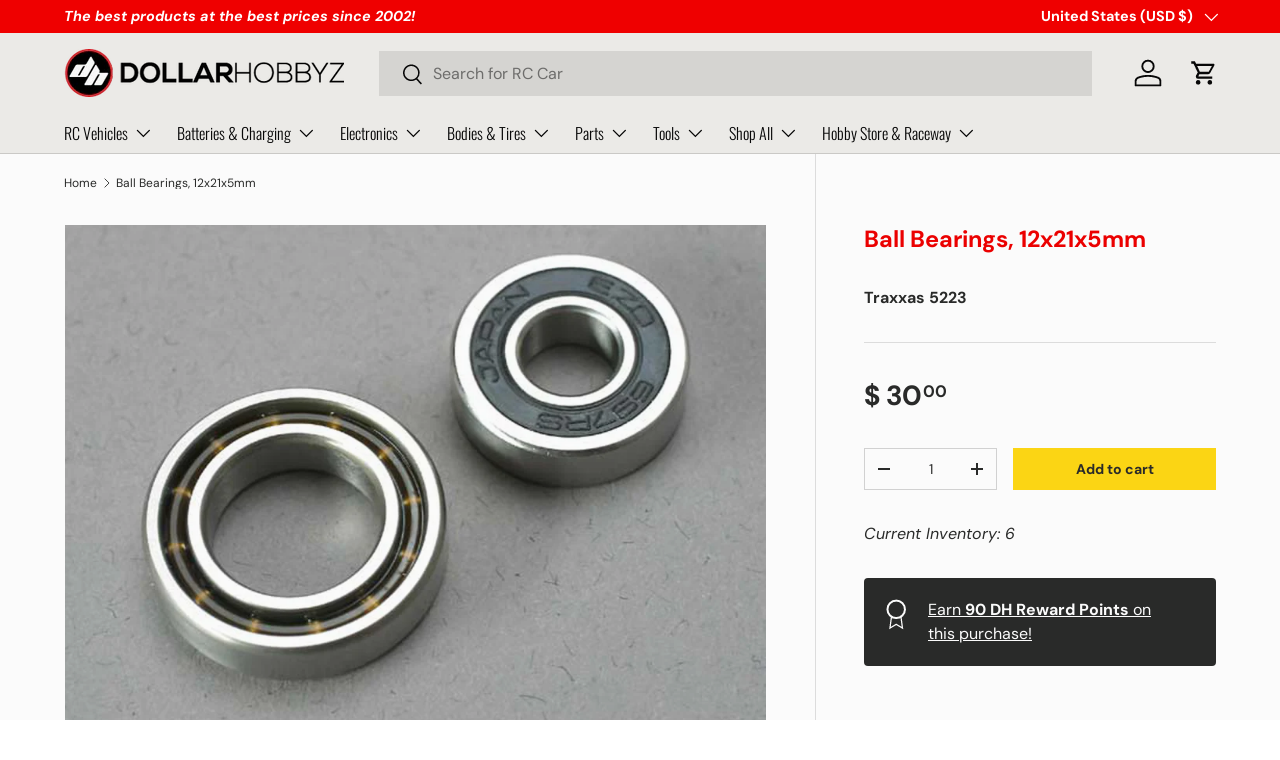

--- FILE ---
content_type: application/javascript; charset=utf-8
request_url: https://searchanise-ef84.kxcdn.com/preload_data.7J0i9H8S1O.js
body_size: 10135
content:
window.Searchanise.preloadedSuggestions=['mini xrt','traxxas slash','mini maxx','losi micro','team associated','mini z','losi nascar','traxxas maxx','nitro slash','shock oil','r1 wurks','nitro rustler','slash body','xray x4','mini b','team associated tc8','traxxas udr','slash 4x4','2s lipo','e revo','x maxx','road rash','servo horn','servo saver','trx 4m','slash 2wd','rc cars','core rc','traxxas sledge','fuzz bite','pit mat','body clips','nitro engine','traxxas rustler','rc trucks','brushless motor','micro b','traxxas rally','rw racing spur gear blue','2s battery','tamiya paint','rc car','kyosho mini z','jconcepts wheels','nitro rc','body post','48p pinion','traxxas stampede','2s shorty','traxxas cars','traxxas tires','traxxas rtr','hot racing','traxxas battery','traxxas slash 2wd','traxxas slash 4x4','traxxas shocks','eco power','pinion gear','traxxas trx-4','pin swag','diff oil','xmaxx tires','hobbywing esc','spur gear','spray paint','gtr shocks','traxxas slash body','mini t','3s battery','tire glue','traxxas servo','drift car','rustler 4x4','2wd slash','turnbuckle wrench','traxxas bandit','2s lipo shorty','car stand','rc truck','nitro fuel','losi mini b','arrma grom','traxxas slash part','traxxas xmaxx','t plug','drag slash','wheel nut','64p spur','body mount','maxx slash','maxx body','rustler parts','4s lipo','micro t','traxxas charger','tamiya body','unlimited desert racer','traxxas modified','stadium truck','mini max','64p pinion','motor mount','slash tires','body clip','high trail','stampede body','micro servo','lipo charger','t maxx','rw spur','1up racing','redcat ascent-18 rtr','awesomatix a800','sensor wire','light kit','pan car','traxxas xrt','touring car','rock crawler','e maxx','slash parts','center diff','sledge parts','gens ace','traxxas motor','rustler body','revo body','rw racing','glow plug','tc body','traxxas slash parts','chassis protector','m3 nut','rc pro','traxxas connector','traxxas maxx parts','b7 body','xmaxx parts','traxxas summit','slash 4x4 parts','power supply','traxxas max','traxxas e revo','1s lipo','touring car body','traxxas trx-4m','red cat','team losi','awesomatix 800r','body mounts','traxxas adapter','awesomatix a800r','spektrum charger','traxxas paint','rustler tires','traxxas maxx body','team eam','wheel nuts','hpi savage','axial scx10','pit bag','castle creations','ball stud','2wd buggy','low profile servo','stampede 4x4','4s battery','traxxas revo','diff fluid','jconcepts 3dp','fan mount','jconcepts tires','team associated b7','e clip','losi sprint','traxxas mini maxx','traxxas slash bodies','carpet tires','shock springs','rustler 2wd','traxxas rustler parts','receiver battery','rc maker','lipo battery','traxxas parts','charge lead','associated b7','arrma rtr','raptor r','arrma mojave','schumacher ld3','scx24 parts','buggy kits','brushed esc','wheel hex','servo mount','arrma tires','3s lipo','xray xb2','mario kart','traxxas gt','steering servo','schumacher tires','heat sink','traxxas jato','jato 4x4','battery strap','xmaxx body','arrma typhon','heavy duty','traxxas mini xrt','power hobby','speed control','awesomatix a12','trx-6 hauler','xray kit','rc10 t7','touring car bodies','losi mini t','wheelie bar','traxxas 4-tec','drift cars','mini slash','foam tires','losi mini','lipo bag','proline body','foam tire','revo parts','gtr spring','5mm bullet','traxxas gtr','drive shaft','factory team','t maxx parts','sky rc','losi lmt','traxxas nitro','trx-4 traxx','schumacher mi9','spektrum esc','traxxas fiesta','12mm hex','bearing oil','tq wire','losi micro b','spektrum battery','rc plane','diff grease','ez start','rc boat','short course truck','team associated b6','traxxas raptor r','traxxas traxx','cross rc','rc10 b7','traxxas slash tires','brushless esc','shorty lipo','4mm bullet','shorty battery','screw kit','proline tires','gtr shock','motor fan','1/10 scale buggy','gravity rc','team associated kit','steering parts','30mm fan','ride height','crawler tires','clear body','rc accessories','6s esc','jato body','hpi racing','sand car','traxxas slash 2wd parts','team associated sc 10','traxxas bronco','big rock','arrma fury','donathen rc','arrma body','esc fan','rc boats','arrma diff','traxxas batteries','drag tires','jconcepts wing','rc car kits','traxxas 2.2 tires','traxxas t-maxx','battery charger','paddle tires','drag body','64p spur gear','drag car','slash tire','slash ultimate','traxxas light kit','nitro stampede','nut driver','slash bodies','pro built','front bumper','belted tires','arrma senton','traxxas gtr shocks','carbon fiber','traxxas shock','traxxas trx 4','associated parts','udi ucx24','ball diff','x ray','core rc springs','traxxas maxx slash','traxxas revo parts','r1 v30','lipo 2s','64p pinion gear','rod ends','losi promoto','ford bronco','cooling fan','team associate','traxxas car','13mm spring','steering block','traxxas maxx tires','shock shaft','sledge tires','heat shrink','pro boat','spring retai','rear wing','traxxas bigfoot','tamiya kit','2s shorty lipo','car bag','slash 4x4 tires','traxxas rc cars','mini maxx parts','power hd','traxxas transmission','xrt parts','spaz stix','kyosho mini-z','big bore','brushless motors','tool kit','traxxas trx','traxxas slash shocks','schumacher wheels','traxxas lipo','rc body','traxxas xo','traxxas body','reef servo','traxxas trx4','monster truck','team associated shock','rc10 b84','set screw','gtr springs','short course','hpi baja','maxx slash parts','arrma kraton','traxxas springs','4wd buggy','mini lmt','nitro engines','1/8 buggy wheels','axial scx24','hobby wing','kyosho parts','hpi parts','traxxas rc car','t works','1s esc','rustler vxl','savox servo','spur gears','traxxas driveline parts','battery pack','big foot','trx-4 kit','drift tires','tire foam','wide maxx','nitro rustler parts','body paint','sway bar','cut stagger','xray spring','scx10 iii coyote','tc8 kit','2wd stampede','48p spur','traxxas rustler 2wd','rc10b7 body','y harness','traxxas stampede 4x4','mip hex','slash 4x4 body','arrma big rock','6s lipo','mojave grom','maxx parts','traxxas tire','ball ends','scx24 battery','losi micro t','lipo safe','traxxas emaxx','traxxas tool','latrax teton','mip tools','ca glue','sct tires','fast rc cars','traxxas mini','x-maxx body','mini maxx rtr','scx10 iii','mini dart','buggy tire','jconcepts body','schumacher tire','traxxas boat','off road','motors brushless','super rad','liquid mask','traxxas xo-1','rc kits','tool stand','la trax body','hpi car','nimh battery','typhon grom','battery bag','traxxas driveshaft','rpm slash','slash vxl','arrma shocks','traxxas e-revo','gear diff','traxxas x maxx','tool bag','traxxas sla','steering link','rock crawl','traxxas crawler','mini servo','nimh charger','mini maxx body','brushed motor','traxxas receiver','traxxas part','nitro rustler body','6s battery','led bar','shock tool','chassis weight','sensored esc','rc stand','rc car kit','m3 screws','hobbywing motor','roller chassis','trx 4 body','drive shafts','avid rc','proline paint','yeah racing','truggy wheels','mod 1 pinion','axial scx10 iii coyote','traxxas wide maxx','losi parts','core spring','x maxx parts','ford mustang','core rc spring','brushless rc truck','traxxas slash ultimate','road rash tt','transmitter and receiver','rw xray','shock spring','wheels and tires','traxxas wheelie bar','traxxas trucks','48p spur gear','rw spur gear','stampede tires','brushless combo','maxx tires','tire truer','servo wire','setup board','reefs rc','rw pinion','tamiya tt-02','1/10 scale body','titanium screws','x monster','traxxas 4 tec 2.0','o ring','diff gear','for a traxxas slash parts','t connector','pinion gear 64p','trx-4m body','stampede 2wd','1/8 buggy tires','team associated 13mm shock','grave digger','traxxas raptor','rw racing spur','traxxas revo 3.3','64 p spur gear','team associated pinion','traxxas hoss','scx10 ii','granite grom','jato parts','arrma granite','eco power servo','titanium screw','part fo slash','1/10 rc trucks','jconcept tire','hex driver','1/10 car body','truck body','mini xrt body','traxxas stampede 2wd','arrma limitless','traxxas 2wd','buggy kit','traction compound','traxxas brushless','mamba x','hardware kit','traxxas bandit tires','hole shot','ride height gauge','rc crawler','nitro rc car','hobby plus','traxxas trx4m','traxxas 4s','my laps','mini b tires','spektrum 3s','sledge body','traxxas drag slash','gravity tire','traxxas cars under','traxxas ody','traxxas rustler chassis','front wheel drive','shock spring kit','team associated rc10','buggy rtr','1up shock oil','body pin','body pins','front shock tower','traxxas t maxx','slash traxxas','traxxas nimh','traxxas mini max','spektrum 2s','traxxas ultimate','a800 chassis','gift card','polycarb spray paint','late model','traxxas 2wd slash','maxx servo','traxxas trx 4 parts','hpi flux','1up diff','setup station','ford raptor','clearance sale','rod end','core springs','traxxas rustler 4x4','red paint','stampede parts','pivot ball','d plate','trx-4 body','super duty','tc8 parts','rc planes','rc batteries','hinge pins','traxxas funny','zoo racing bodies','200 mm bodies','traxxas widemaxx','team associated wheels','set up','mon tech','truck parts','traxxas wheels','avid pinion','traxxas nitro rustler','usgt tires','hot race','micro b battery','traxxas m41','radio transmitter','traxxas xmaxx parts','awesomatix parts','arrma 4x4','t max differ','maxx bodies','slash part','associated kit','pure silicone diff oil','battery connector','kyosho mini','roll cage','bigfoot body','front axle','traxxas ring gear','body shell','truggy tires','arrma 6s','pinion gear 48p','mini t tire','traxxas 4 tec','traxxas 2s','white paint','wing buttons','turn buckle','hpi rs4','raw speed','traxxas washer','traxxas slayer','camber gauge','kyosho body','trx-4 sport','shock tower','traxxas plug','spektrum radio','nitro cars','jconcepts mono','x maxx body','ball cup','flysky noble','traxxas nitro rustler parts','traxxas nitro slash parts','xmaxx ultimate','traxxas trucks under 500','traxxas drift','traxxas esc','1/10 scale on road cars','on road','traxxas bandit parts','touring car kit','rc engine','traxxas engine','oil bag','big bore shock','sedan body','desert rac','light bar','gtr long','traxxas truck','losi eight','tamiya ps','pull start','spektrum combo','extreme heavy duty','center diff mount','mini body','electric motors','traxxas spur','skid plate','traxxas spur gear','weight scale','losi mini lmt','battery hold down','arrma kraton 6s','wheel hub','differential grease','spektrum transmitter','fuzz bites','f1 tires','traxxas rc','drift wheels','bl 2s','protek servo','rustler vxl 4x4','tire roll','traxxas wire for','replacement body','pit light','32p 11t','schumacher mi','64p pinion gears','1/10 scale trucks','rc ford','shock spacer','monster truck body','losi body','battery lead','shorty 2s','axial rtr','traxxas x-maxx','traxxas stand','progressive rc','bead lock','proline wheels','aluminum screw','team associated buggy','airbrush paint','rc paint','drag wheels','arrma 3s','orange paint','1up oil','25t servo horn','team associated spur gear','blue paint','front wing','slash bumper','differential oil','190mm body','rear drive shaft','team associated wheel','xr10 pro','setup stand','tool set','stadium truck tires','xray x4 25','usb charger','team corally','battery plug','max slash','aluminum servo horn','axial axle','de tires','traxxas nitro slash','glow igniter','hot bodies','bs works','black paint','rc kits truck','front steering','crawlers 4x4','3.3 traxxas parts','body crawler','pan cars','rc10t body','1⁄10 parts arrma','spur gears 64p','traxxas conn','truck tire','team eam battery','camber links','2.2 buggy wheels','rw racing 64p pinion','25 tooth pinion','rc cars below 150','rc car parts','sensored motor','rtr helicopter','ultra shocks','traxxas prographix','radio and receiver','hot wheels','truggy tire','on road bodies','scx10 pro','body posts','castle creation','chassis brace','drag tire','short course wheel','battery weight','traxxas body painted','nitro kits','shock piston','traxxas stampede tires','body washers','arrma wheels','tire prep','c hubs','b7 wing','receiver box','slash modified','kraton 8s','wing mount','xray hub','1up m3','gens ace charger','schumacher cactus','1/10 body clear','rc10 steering','rc tool','spektrum smart','sledge part','aluminum m3','id battery','2s balance','corner scale','la trax','rc battery charger','traxxas slash 4x4 parts','diff set','sh engine','wheel bar','traxxas pinion gear','slash racing','traxxas 3.3 parts','4s charge lead','tie rod','1s battery','gas rc car','2.8 wheels and tires','udr body','traxxas steering servo','nitro car','zoo racing','slash lcg','mini revo','thread lock','mod motor','glue tip','scx24 body','rpm bumper','arrma outcast','gravity tires','usgt body','short course wheels','nitro slash parts','xmaxx rc','esc and brushless motor combo','life battery','ulti tires','losi dbxl','rc10b7 kit','traxxas high trail','1/10 truck wheel','rear springs','traxxas truck body','traxxas rs 200 mi','2s battery traxxas','brushless sensor cable','rc cars under 250','off road truck','diff ring','traxxas 2s battery charger','slipper clutch','gt chassis','12mm tires','rear a-arms','motor fans','arrma quake','11t 32p','spur gear 64p','tamiya m','rc’s truck','1up racing silicone oil','rc radio','nick bell','aluminum parts for traxxas max','touring car tires','upgrade parts','arrma part','traxxas e-revo vxl 1/10 scale','shock caps','team associated truck','associated crawler','traxxas desert race','team associated shock oil','light mod','arrma dboot','pro line','xrt mini','motor screws','fuzz bite 2wd','traxxas 4tec','control arm','rage rc','pinion 48p','slash bl','cen racing','reedy esc','4s batteries','slash chassis','team associated spur','e vxl','traxxas car 1/10','os engine','screw pins','ford gt','steel chassis','buggy wheels','sct wheels','battery hold','bearing kit','traxxas link','motor so','schumacher foam','traxxas fan','revo 3.3 body','xray xb4','rc racing','rock crawlers','schumacher cut stagger','4-tec parts','a12 parts','e truck parts','1/10 touring car','radio battery','drift body','1/10 body accessories','ready to run rc cars','turn buckles','losi nascar tires','traxxas bumpers','rc truck 1/10','chassis kits','foam insert','traxxas monster truck','drag slash parts','mugen mtc2','xray parts','aluminum driveshaft','awesomatix a12 parts','eam 1s','friction rod','rear body mount','old rc truck','carbon fiber parts','2s charger','foam inserts','car nitro','1/10 on road tires','arrma servo','tamiya tire','4s charger','traxxas motor mount','bell crank','traxxas sand','team associated spring','spektrum receiver','rc car part','race form','tamiya tr','big bore springs','trx 4 parts','servo gears','mono wheels','traxxas m41 parts','clutch el','1/8 buggy tire','team associated shoc','schumacher st','traxxas trx-4 parts','high torque servo','air filter','motor for traxxas','j concepts','2wd traxxas parts','tc tires','traxxas screw kit','pro line tires','spektrum lipo','spektrum motor','team associated used','e max body','revo 3.3 parts','rc fan','left hub','rw 48p','trx-4 bronco','chrome bumper','shock cap','trophy truck','slash vxl 4x4','hobbywing combo','spektrum 4s','mighty gripper','schumacher springs','wing button','ball joint','traxxas tools','vxl 3s','xray spur','1/16 e revo','traxxas gear box','big bore shocks','pan car body','bullet connector','boat trailer','cayote battery','summit body','xray servo saver','base camp','grom parts','slash maxx','traxxas aluminum parts','associated rc8','arrma steering','waterproof servo','top fuel','arrowmax diff fluid','completer pack','traxxas 3s','truck under 200','1up pit mat','tc tire','rtr 2wd buggy','roll pin','kit car','2s shorty battery','shock body','buggy rear','build kit','rc tools','traxxas x tires','slash parts 2','3s xt90','on sale cars','crc me','truck tires','set up tools','rc nitro engine','sc 10 radio','paint polycarb','steering screw','wire cl','truck rc','big rc’s','traxxas ad','oil diff','crc ck','100 mm shocks','brushless rc cars','gtr long spring','mi9 chassis','trx-4m parts','savox 1258tg','slash wheel','y connector','traxxas power cell','shock limiter','arrma front','1/10 crawler body','rc transmitter','sjt tires','tire compound','battery and charger','decal sheet','trx 4 bronco','traxxas transmission parts','factory team shock','2 speed spur gear','trx-4 defender','drag ti','spur gear 48p','pinion 32p','sc tire','reefs servo','traxxas tail lights','190mm touring car body','4x4 slash parts','ford truck','exotek f1','traxxas clutch','rc pit gear','aluminum shocks','bulk head','gear grease','traxxas trx-4 kit','arm mount','pro line wheels','traxxas diff','fox body','traxxas spartan','shock oil 50','servo arm','traxxas stamped parts','hex wheel','rustler 4x4 vxl','id connector','real truck','reedy battery','unlimite desert racer','4s charge','traxxas drive shaft','traxxas bumper','team associated rtr','xtreme twister','short course tires','street tires','motor plate','flysky receiver','green wheels','sc tires','lock nut','futaba receiver','radio link','traxxas slash 4x4 body','rustler wheels','traxxas tqi','crc tires','t wrench','open box','silicone shock oil','front arms','kraton 6s','mini arc','la traxxas','traxxas slash 4x4 vxl','awesomatix weight','xrt ultimate','associated shock','trx4 body','losi 5t','avid bearing','e revo 1/10','car build kit','traxxas e-revo parts','pinion set','e-revo parts','e monster trucks','team associated rc10 b7','2wd traxxas slash','schumacher spring','12mm wheel hex','1/10 truck body','traxxas 1/16 scale','b7 steering','radio wheel','awesomatix screw','schumacher shock','mini rc','5mm connector','proline drag slash body','xray x12','tt-02 parts','esc brushed','car rc','steering blocks','battery bullet','losi tires','hobbywing brushless','shock stand','body r','stadium truck kit','ceramic bearings','go rc','mon-tech body','esc box','proline bodies','rustler wh','body rc','short course tire','can be','clearance rc cars','bandit parts','battery ac','steering wheel','slash mini','traxxas rock crawler rtr','25t servo','slash 2wd parts','chassis kit','shock mount','pit stand','hex hubs','1/10 on road body','1/10 touring body','spektrum servo','3mm ball','twister speciale','aluminum shim','scx6 axle','traxxas speed control','drag whee','traxxas tubes','traxxas rod en','rc drift cars','shock fluid','charger and battery','motor pin','traxxas defender','top deck','traxxas body mounts','arrma mojave 6s','parts traxxas desert race','rock lights','gtr xx','xray chassis','steering parts screw','losi c','temperature sensor','setup system','ulti tire','the rc','raptor body','set up board','fast eddy','anti tuck','chassis skin','7.4v lipo','arrowmax tools','traxxas rustler nitro','xmaxx steering','esc mount','pan car setup','traxxas heavy duty','traxxas arms','crawler body','big rock 6s','traxxas wheel hub','traxxas hex nut','gt maxx','traxxas pro built','losi sprint car','kyosho rtr','slash 4x4 body clipless','scx24 charger','1up springs','traxxas battery connector','traxxas rally car','slash shock','sanwa servo','holmes hobbies','e revo 1/16','tamiya motor','robinson racing','25t horn','5mm charge lead','w r 8','64 pitch spur','traxxas trx-4m parts','castle link','25mm fan','brake disc','slash 4x4 vxl','crawler trucks 1/10','nitro motor','axial gear','arrma kraton 4s','steering links','portal axles','futaba 3pv','castle combo','aluminum pinion','tamiya tt02','xmaxx shocks','slash 2wd wheels','40mm fan','crawler king','ez peak','roto start','hpi crawler','pit board','xray spur gear','eam lipo','custom works','traxxas boats','traxxas motor and esc','front suspension and steering','2wd tire','drive ring','rc rtr','balance charger','wheel accessories','lap counter','r1 motor','super light','setup tool','4wd front','shaft adapter','smc battery','bell cranks','awesomatix a800 r','xray body','monster truck wheels','ec5 to','tire tool','sensorless brushless esc','factory team b7','bullet connectors','latrax rally','smc lipo','tamiya ps paint','red spring','y c','rustler chassis','traxxas maxx gt parts','traxxas stampede parts','arrma felony 6s','drill set','spring ret','battery grip','3m screw','t-maxx shaft','traxxas sale','4s co','usb c charger','slash steering','pro scale light','gas rc','t differential','crc springs','xray shock','rc cars below 100','4wd front tire','trx 4mt','led kit','losi nascar rtr','awesomatix kit','dirt guard','axle complete','king pin','7mm hex','body tuck','traxxas e-maxx','aka tires','traxxas late model','traxxas rus','ready to run','1/10 buggy wheels','nitro rtr','rc car bodies','tire band','ic5 connector','pin tire','charger leads','traxxas 1/16 slash','lip charger','vxl motor','tires 17mm','kyosho mini z awd','baja rey','rock crawler rtr','buggy wing','tuned pipe','element rc','grom blx','traxxas bearing','1up fan','r1 battery','aluminum washers','jconcepts reflex','trx-4 clipless','traxxas rustler nitro parts','battery lipo','gens ace 4000','i charger','spektrum brushless','3s spektrum','side rail','de racing wheels','slash bl-2s','m chassis','a12 kit','pinion gears 32','hobbywing xr10','t maxx body','hpi venture','4s rtr','traxxas slash 2wd body','x4 lower arm','x max','traxxas stampede a','arrma vortex','maxx mini','arrma talion','traxxas maxx driveshaft','scx24 rtr','ring awesomatix','slash rear tires','latrax motor','pivot balls','team associated body','rc crawler body','rear axle','upgrade servo','battery connectors','12 mm hex','ball cups','64 pitch pinion','slash kit','grom battery','traxxas trailer','transmitter battery','fly sky','ulti spec tires','crawler parts','charge leads','rolling chassis','ford body','traxxas maxx mount','heavy duty driveshaft','arrma esc','arrowmax driver','traxxas vxl','4x4 slash','battery 3s','hex wrench','racers edge','traxxas stampede 4x4 vxl','bitty design','scx24 wheel','losi micro-b','traxxas screws','core rc high response','a arm','under 150 rc\'s','rw spur gears','mod pinion','pinion gear 32p','racing truck body','balance conn','gravity gold','200 mm body','but charge g','ic5 to traxxas','traxxas 4x4','tamiya tires','m tires','xray x4 parts','carpet rtr','traxxas boat parts','silicone oil','losi motor','metal gear servo','body tape','1/10 2wd buggy','axial shocks','maxx steel','car tire stand','3s deans','2wd r','r 1 wurks','traxxas 2wd chassis','3s batteries','slick tires','you tube','b7 parts','titanium m3','touring car tire','crawler tires 1.0','lipo connector','4x4 rustler','mini trucks','color parts','rebuild kit','mini car','rear inter stu','wheel and tire','trx 4m gear','hpi racing parts','charging lead','pro scale light kits','drift rtr','traxxas mini slash','3 mm nuts','awesomatix a800rr','d rings','jaco blue','stamped body','aa batt','tow truck','mini xrt tires','4mm hex','traxxas mini maxx rear pion gear','rc truck 1/8','toe link','xmaxx shock','shumacher racing','ip lipo','castle motor','factory team silicone shock oil','hex tools','xray arm','traxxas maxx shock','tooth spur','trx 4m defender','slash wheels','tamiya as','traxxas charge','springs progressive','team associated pro 2 sc10','electronics transmitter','suspension arms','bronc o','traxxas ultra shocks','stampede 4x4 vxl','x maxx traxxas','steering servo horn','trx 4 brass','awesomatix chassis','x maxx tires','traxxas rc truck nitro','traxxas 4 s battery','rc helicopter','female xt60','axle carrier','traxxas rustler 4x4 vxl','vta tires','2s esc','monster trucks','r c truck','traxxas ford raptor','losi micro b parts','udr limit','traxxas stampede 4','50t spur','m41 parts','tires yellow','xray x1','26t pinion','x4 xray','traxxas bandit vxl','hpi savage xl','5mm ball stud','rc boat tr','shock rebuild','awesomatix damper','speed controller','traxxas oil','traxxas 4x4 trucks','drift parts','fan m','arms rc car','slash 2wd rpm','traxxas slash vxl','sealed diff','traxxas rustler 2wd parts','front driveshaft','brushless system','sweep tires','just stock','trx 4 high trail','traxxas tech','servo traxxas','arrma diff gear','udr rear planetary drivetrain','udr pa','toe links','bat safe','conversion kit','hpi blitz','arrma fireteam','traxxas differential','slash 4wd','traxxas trx-4 blazer light','yellow paint','arrma shock','body washer','rc truck bodies','21.5t motor','pinion gears','losi lmt 2.0','team associated 13mm','25 t servo','rc crawlers','1/10 scale crawlers','nitro truck','rw racing spur gear','hobbywing pro','mud tires','slash clear body','drive gear','tire stand','engine mount','arrma typhon grom','losi baja rey','xrt body','euro truck','metal spur gear','sedan tires','1/10 buggy tire','arrma gorgon','1/8 scale buggy','aluminum shock caps','rc discharger','soldering iron','battery wire','on road tires','nitro exhaust','losi lst','fuel tank','radio system','jato 3.3 body','ec3 to ec5','ec5 connectors','air brush paint','x4 chassis','e revo 2.0','maxx steering','maxx driveshaft','crawler motor','motor screw','ecopower servo','proline 17mm','on road cars','xray x4 arm','1up spring','losi mini-b','steering bellcranks','starter box','tire ring','arrma vor','spring pin','traxxas slash hawaiian','4-tec body','team associated b7 steering','stamped kit','sledge suspension parts','buggy wheels and tires','4 tec body','gt maxx shock spring','traxxas slash car body','front suspension and pin','differential ball','m front drive','ball screw','traxxas bl 2s parts','traxxas chevy','revo tires','traxxas winch','traxxas mini slash tire','1 spektrum usb-c charger','traxxas charge lead','top fan','traxxas ford','13mm shock piston','2s lipo charger','traxxas slash clipless body','rc drone','lift kit','shock fluid oil','xray part','hpi nano','rc bodies','pro 15 air','ed mud truck','sc differential','4wd short course','monster gt','short course trucks','traxxas tracks','rc parts','droop gau','pro-line body','11t 32p 5mm','low profile','turn buckl','traxxas rear axle','traxxas pins','e battery','solid axle','scx24 tires','for a 24 scale','brushless motor combos','gt tires','2.2 truck tires','3s smc','chassis protect','protek battery','receiver n transmitter','protek 160t','associated shocks','mini maxx di','rustler wheel','team power','roller bag','side wing','transport t','yokomo rtr','traxxas buggy bodies','green shock springs','m2 screw','turnbuckle wrench set','core rc pin','1/12 scale bodies','traxxas max wheels','1 up racing','traxxas slash maxx','axial scx 24','high speed servo','color screws','buggy body','spektrum 2s lipo battery','traxxas female','high trail parts','xmax parts','losi rtr','traxxas decal','scx and','25 xray xb2','arrma notorious','g made','ready to fly','ip batteries','avid 48p','stampede vxl','4mm nut','king pin set','4 tec shock','a block','steering wheel foam','arrma 223 rtr','x4 hub','30c 3s','pinion 64p','b7 shock','voltage ch','3s ic5','cayote 2s','xray weight','teton parts','jconcepts pre mount','widemaxx suspension','traxxas blazer','shock springs gtr','1/8 scale rollers','slash 2wd body','class 1 tire','maxx spur gear','rc buggy','slot car','maxx v2','double sided tape','on road body kit','open cell foam','fan shroud','silver tires','infraction 3s','motor spray','traxxas slash springs','bell and crank','rc car traxxas','traxxas latrax body','silver paint','beadlock rings','2wd slash parts','1/10 buggy tires','sct tire','nitro sta','green late model body','2.8 tires and wheels','senton body','traxxas rustler rtr','jconcepts tire','race class road rash','fuel line','traxxas jato parts','udr wheels','hub set','13t pinion','parts udr','proline crawler','axial scx10 axles','reefs raw','rw spur gear 64p','team associated shocks','tlr shock','cap screw','traxxas brake','core rc weight','losi battery','pin down','dual lipo charger','firma esc','jconcept wheels','body scissors','tt-02 kit','traxxas tooth spur gear','traxxas shock caps','rc air plane','for traxxas rustler 2wd','revo traxxas','1/10 rc parts','traxxas hauler','axial charger','rustler steering','slash nitro','slash transmission','tlr shock oil','tungsten weight','ultimate tires','steering rod','battery tray','tamiya tt','2mm nut','axial nuts','m3 washer','losi buggy','traxxas sand car','1/24 crawler parts','caster block','full kit','traxxas slash 2wd rpm','rear bumper','oil shock','trx4 high trail','slash arms','maxx bumper','hudy servo horn','jcon wing','slash rpm','late model body','slash clipless body','led lights','rc wheels','3s combo','b7 arm','1 hour car','arrma vorteks','traxxas blast','bit set','e revo body','traxxas tmaxx','axles for','awesomatix mmx','traxxas extreme heavy duty','pre trimmed','traxxas blue led','arrma motor','maxx x','servo screw','arrma shock shaft','traxxas 2s lipo','proline shocks','r1 wurks 1s','14mm hex','rustler ultimate','rival mt10','losi 22s','monster 1/10 th scale','air brush kits','traxxas stampede accessories','crawler trucks','traxxas slash steering','rc chargers','gtr xx shocks','trx 4 bumper','pan car spur','arrma grom parts','rc10b7 wing','12mm hex wheel','hobbywing 1s','32p 12t','shock collar','servo extension','avid spur','soldering station','store hours','motor bearing','gr shocks','slash driveshaft','hobbywing quicrun','traxxas drag racing','ulti 1/12 tires','a arm hd','fwd body','back bumper','parts for','rpm rustler','sledge arms','2 cell lipo','2mm pinion','2wd kit','rear rim','element rtr','yea racing','1/10 clear body','slick sc','crc ti','long arm kit','traxxas rustler tires','metal drive shaft','2wd slash part','12mm hex wheels','r1 wurks esc','rc car truck','lipo balance charger','racing truck','ic5 to','rw spur xray','rtr nitro','traxxas rally parts','cr center diff','1up screw','rear heavy duty','traxxas raptor tires','1/10 scale touring car body','drift rc','tt02 yeah racing','bs wo','x-maxx steering','1/10 dirt racing tires','x4 battery','beadlock style wheels','super bodies','castle crea','rc truck parts','off road car','battery chargers','32p 52t','e max','schumacher front','usb lipo charger','2 s lipo','steering arm','up garage','rw racing p','receiver battery pack','miter gear','rustler 4x4 parts','plastic rock','traxxas metal differential','no prep wheels','losi mini-t','b7 chassis','gtr shock slash','4s smc','xmaxx gear','aluminum spacer','rw racing 64p','4s l','traxxas xmaxx chassis brace','aaa batteries','pro tek','transmitter pack','mini dc motor','esc combo','3s lipo bat','mugen mtc3','servo low pro','trx-4m mount','hoss parts','2.2 wheels buggy','mini pins','1/10 scale touring car tire','car on cub','arrma from tires','battery wiring','carbon cub','traxxas mini revo','wheel balance','battery foam','wheel kit','mugen seiki','trx 4m parts','17mm hex','wire stripper','model paint','drag b','1/12 pan car','b7 carbon','mph kit','losi mini t body','1.3mm arrowmax','bullet grip','traxxas xmaxx shock kit','r1 2s','e revo diff','wing screw','xmaxx rpm','diff fl','rw racing rw64','aluminum shock cap','used traxxas','shock oil 60','maxx widemaxx','stampede bl','mx promoto','team exalt','12mm hex road tires','proline led','t-maxx a arm','t-maxx link','usb c lipo charger','a12 servo plate','tlr 22x','mud tire','losi rc dirt bike tires','die cast','tt02 tamiya','after run oil','progressive spring','body set','new springs','traxxas mini maxx wheels and tires','control arms','1s charger','traxxas links','roar esc','5mm bullets','x ring','rc rock crawlers trucks','traxxas motors','axial body','pro scale light kit','bob smith industries','hobby wing motor','rush tires','super short','17.5t motors','slash a arms','x x4 parts','hpi rs4 sport 3','tamiya fro','aluminum hollow balls','differential losi','traxxas long shocks','associated sc10','team associated rc10b','turnbuckle wrench 3','traxxas id connector','rear a arms rustler','traxxas slayer pro','m3 set screw','rustler driveshaft','vxl fan','motor brushless','servo connector','front shocks','pro 4 sc','buggy foam','x-maxx tires','stamp de','center differential','axial kit','traxxas aluminum screw','charging bag','monster truck wheels and tires','droop gauge','silicone exhaust','xmaxx servo','traxxas rustler vxl','esc cooling','traxxas gtr xx long','dirt cover','rc crawler chassis','tamiya kits','high respon','rw pan','latrax teton parts','xmaxx gears','slash 4x4 screw kit','rc clips','xray hex','slash 4x4 bodies','esc traxxas','traxxas crank','rc helicopters','shock shaft pliers','pre mounted','tlr tuned','2.2 wheels tires','mip tool','b6 parts','r1 esc','3.8 tires and wheels','rc 1/10 body','slash rpm bumper','lp servo','traxxas maxx a arm','yeti jr','eco power 2s','t max','traxxas trx 4 rtr','traxxas xmax','tt-02 body','mini e rev','traxxas 5000 lipo','32p pinion','2wd stampede parts','gravity usgt','traxxas mini maxx parts','slash ultimate 4x4','tamiya finish','roller slash','4-tec vxl','scx24 motor'];

--- FILE ---
content_type: application/javascript; charset=utf-8
request_url: https://searchanise-ef84.kxcdn.com/templates.7J0i9H8S1O.js
body_size: 8378
content:
Searchanise=window.Searchanise||{};Searchanise.templates={Platform:'shopify',StoreName:'Dollar Hobbyz',AutocompleteLayout:'multicolumn_new',AutocompleteStyle:'ITEMS_MULTICOLUMN_LIGHT_NEW',AutocompleteDescriptionStrings:1,AutocompleteSuggestionCount:0,AutocompletePagesCount:0,AutocompleteItemCount:6,AutocompleteProductAttributeName:'metafield_8e6f26d1ec7251dfe5b73dc8268f3b72',AutocompleteShowListPrice:'N',AutocompleteShowProductCode:'N',AutocompleteShowMoreLink:'Y',AutocompleteIsMulticolumn:'Y',AutocompleteTemplate:'<div class="snize-ac-results-content"><div class="snize-results-html" style="cursor:auto;" id="snize-ac-results-html-container"></div><div class="snize-ac-results-columns"><div class="snize-ac-results-column"><ul class="snize-ac-results-list" id="snize-ac-items-container-1"></ul><ul class="snize-ac-results-list" id="snize-ac-items-container-2"></ul><ul class="snize-ac-results-list" id="snize-ac-items-container-3"></ul><ul class="snize-ac-results-list snize-view-all-container"></ul></div><div class="snize-ac-results-column"><ul class="snize-ac-results-multicolumn-list" id="snize-ac-items-container-4"></ul></div></div></div>',AutocompleteMobileTemplate:'<div class="snize-ac-results-content"><div class="snize-mobile-top-panel"><div class="snize-close-button"><button type="button" class="snize-close-button-arrow"></button></div><form action="#" style="margin: 0px"><div class="snize-search"><input id="snize-mobile-search-input" autocomplete="off" class="snize-input-style snize-mobile-input-style"></div><div class="snize-clear-button-container"><button type="button" class="snize-clear-button" style="visibility: hidden"></button></div></form></div><ul class="snize-ac-results-list" id="snize-ac-items-container-1"></ul><ul class="snize-ac-results-list" id="snize-ac-items-container-2"></ul><ul class="snize-ac-results-list" id="snize-ac-items-container-3"></ul><ul id="snize-ac-items-container-4"></ul><div class="snize-results-html" style="cursor:auto;" id="snize-ac-results-html-container"></div><div class="snize-close-area" id="snize-ac-close-area"></div></div>',AutocompleteItem:'<li class="snize-product ${product_classes}" data-original-product-id="${original_product_id}" id="snize-ac-product-${product_id}"><a href="${autocomplete_link}" class="snize-item" draggable="false"><div class="snize-thumbnail"><img src="${image_link}" class="snize-item-image ${additional_image_classes}" alt="${autocomplete_image_alt}"></div><span class="snize-title">${title}</span><span class="snize-description">${description}</span>${autocomplete_product_code_html}${autocomplete_product_attribute_html}${autocomplete_prices_html}${reviews_html}<div class="snize-labels-wrapper">${autocomplete_in_stock_status_html}${autocomplete_product_discount_label}${autocomplete_product_tag_label}${autocomplete_product_custom_label}</div></a></li>',AutocompleteMobileItem:'<li class="snize-product ${product_classes}" data-original-product-id="${original_product_id}" id="snize-ac-product-${product_id}"><a href="${autocomplete_link}" class="snize-item"><div class="snize-thumbnail"><img src="${image_link}" class="snize-item-image ${additional_image_classes}" alt="${autocomplete_image_alt}"></div><div class="snize-product-info"><span class="snize-title">${title}</span><span class="snize-description">${description}</span>${autocomplete_product_code_html}${autocomplete_product_attribute_html}<div class="snize-ac-prices-container">${autocomplete_prices_html}</div><div class="snize-labels-wrapper">${autocomplete_in_stock_status_html}${autocomplete_product_discount_label}${autocomplete_product_tag_label}${autocomplete_product_custom_label}</div>${reviews_html}</div></a></li>',AutocompleteShowInStockStatus:'Y',AutocompleteResultsOrder:["categories","suggestions","pages","products"],LabelAutocompleteCategories:'Collections',LabelAutocompleteResultsFound:'Showing [count] results for',ResultsShow:'Y',ResultsShowActionButton:'add_to_cart',ResultsShowFiltersInTopSection:'N',ResultsShowInStockStatus:'Y',ResultsEnableInfiniteScrolling:'infinite',ResultsProductAttributeName:'metafield_8e6f26d1ec7251dfe5b73dc8268f3b72',ResultsDescriptionStrings:0,ResultsUseAsNavigation:'templates',ResultsEnableStickyFilters:'Y',SmartNavigationDefaultSorting:'sales_amount:desc',ShowBestsellingSorting:'Y',ShowDiscountSorting:'Y',LabelResultsTabCategories:'Collections',LabelResultsInStock:'[quantity] In Stock',ResultsTagLabels:{"33740":{"label_id":33740,"product_tag":"Traxxas - Keep The Fun Going! 20% Off Select Bodies & Accessories","format":"text","type":"text","text":"On Sale!","bg_color":"0BD400","text_color":"FFFFFF","image_type":"sale","image_url":null,"position":"top-left"}},ResultsCustomLabels:{"33740":{"label_id":33740,"product_tag":"Traxxas - Keep The Fun Going! 20% Off Select Bodies & Accessories","format":"text","type":"text","text":"On Sale!","bg_color":"0BD400","text_color":"FFFFFF","image_type":"sale","image_url":null,"position":"top-left"}},ResultsPlatformSortingCategories:{"under-10":"89140801","10-25":"89140865","25-50":"89140929","50-100":"89140993","100-250":"89141057","250-500":"89141121","over-500":"89141185","losi":"90003457","hpi":"90036417","traxxas":"90044865","latrax":"90125249","all":"90181441","scale-1-8":"90186305","scale-1-10":"90186369","scale-1-5":"90186433","scale-1-16":"90186753","scale-1-12":"90187073","scale-1-7":"90187329","scale-1-18":"90187585","factory-retail":"92007425","tires":"95464577","wheels":"95466817","10-20":"95807617","20-30":"95808065","30-40":"95809153","40-50":"95809281","50-60":"95809409","60-70":"95809601","70-80":"95809729","80-90":"95809857","90-100":"95810049","100":"95810625","helicopters":"97892737","motors-escs":"97904577","radio-systems":"97904641","3s-lipo":"159213249","rc-vehicles":"159823105","cars-trucks":"159823425","rc-car-truck-rtr-full-kits":"159823809","rc-car-truck-parts":"159827393","rock-crawlers":"159828289","rock-crawler-parts":"159828865","drones-multirotor":"159829825","cheap-rc-cars":"159832385","chargers":"159843265","chargers-ac-dc":"159843329","charging-power-supplies":"159843585","accessories-batteries-charging":"159844929","battery-accessories":"159844993","charging-accessories":"159845057","battery-adaptors":"159847105","bodies-tires":"159855617","body-accessories":"159856705","wings":"159857217","rc-tires":"159857601","tires-mounted":"159857729","tires-on-road":"159857921","tires-off-road":"159857985","rc-wheels":"159858113","foam-inserts":"159858177","wheels-14mm-hex":"159858305","wheels-17mm-hex":"159858433","wheel-accessories":"159858497","wheel-hex-hubs":"159858625","wheel-beadlocks":"159858753","decals-stickers":"159858945","wheel-tire-glue":"159868097","electronics":"159869121","motors":"159869313","motors-brushed":"159869633","escs":"159870017","servos":"159870337","servo-accessories":"159870849","receivers":"159871169","telemetry":"159871233","electronic-accessories":"159871361","pinion-gears":"159871489","connectors":"159871553","wires":"159871681","suspension-parts":"159877697","suspension-arms":"159878081","shocks":"159879169","suspension-hinge-pins":"159880257","driveline-parts":"159880833","spur-gears":"159880961","cvds-driveshafts":"159881089","differential-parts":"159881409","steering-parts":"159881601","bellcranks-servo-savers":"159881793","turnbuckles-tie-rods":"159881921","chassis-parts":"159882049","chassis":"159882113","bumpers":"159882369","transmission-parts":"159882945","hardware-screws":"159883009","bearings":"159883201","disc-brake-parts":"159883329","engines":"159944001","engine-parts":"159944385","tools":"159945473","tool-sets":"159945537","wrenches":"159945729","maintenance":"159945857","grease-oil":"159945921","dh-kitted-products":"159946305","finishing-supplies":"159946561","shock-towers":"159946625","miscellaneous":"159947329","motor-mounts":"160245761","hot-sellers":"160621505","buggy":"161708289","available-rtrs":"163023489","mip":"167750529","proline":"167750785","savox":"167751361","strc":"167751425","venom":"167752129","rpm":"167755009","international-ineligable":"171705345","battery-sale":"176415233","under-100-rtr":"240820033","under-300-rtr":"240820289","over-500-rtr":"240825153","under-500-rtr":"240825921","shop-all-discount-eligible":"281703361","sadenrtror":"353229773","gifts-under-30":"397061261","gifts-under-100":"397064397","gifts-under-150":"397065485","gifts-under-200":"397065933","gifts-under-300":"397066445","gifts-under-400":"397066893","gifts-under-500":"397067341","gifts-over-500":"397067789","rtrs-under-50":"402533005","rtrs-under-100":"402545293","rtrs-under-150":"402545869","rtrs-over-50":"402546381","rtrs-over-100":"402546573","rtrs-over-150":"402547021","rtrs-over-200":"402547597","rtrs-over-250":"402548365","rtrs-over-300":"402549069","rtrs-over-400":"402549965","rtrs-over-500":"402551821","rtrs-over-600":"402553613","sanwa":"94536007802","protoform":"94536204410","sweep-racing":"94536663162","sweep-racing-1":"94536827002","xray":"94537023610","tq-wire-products":"94537384058","hudy":"94537482362","protek-rc":"94537810042","tamiya":"94538006650","spaz-stix":"94538170490","jconcepts":"94538530938","in-stock":"94572970106","touring-car":"94609080442","holidaypromocodeeligible":"94903664762","discount-eligible":"94938300538","labor":"95345999994","parties":"95346032762","rentals":"95346065530","racing":"95346098298","blowout":"413593272442","axial-scx24":"413684465786","batteries":"413685383290","battery-chargers":"413685416058","on-road-vehicles":"413685481594","cars-trucks-below-250":"413714382970","batteries-charging-v2":"413727916154","bodies-accessories-1":"413727948922","electronics-v2":"413727981690","parts-v2":"413728014458","rc-vehicles-v2":"413728047226","tires-wheels-v2":"413728079994","tools-pit-gear-v2":"413728112762","other-v2":"413728145530","everything-on-road-v2":"413728178298","everything-off-road-v2":"413728211066","everything-bashing-v2":"413728243834","everything-crawling-v2":"413728276602","everything-racing-v2":"413728309370","crawlers-v2":"413729194106","bashers-v2":"413729226874","racing-v2":"413729259642","traxxas-mini-maxx-v2":"413729292410","cars-trucks-v2":"413729325178","airplanes-helicopters-v2":"413729357946","drones-v2":"413729390714","boats-v2":"413729423482","cars-trucks-rtr-v2":"413729456250","cars-trucks-kits":"413729489018","batteries-v2":"413729521786","battery-chargers-v2":"413729554554","battery-charger-combo-v2":"413729587322","charge-leads-v2":"413729620090","dischargers-analyzers-v2":"413729652858","power-supplies-v2":"413729685626","charger-accessories-v2":"413729718394","cooling-v2":"413729751162","electronic-speed-controls-esc-v2":"413729783930","fpv-v2":"413729816698","motors-v2":"413729849466","motor-esc-combos-v2":"413729882234","motor-parts-v2":"413729915002","radios-v2":"413729947770","servos-v2":"413729980538","wiring-v2":"413730013306","misc-electronics-v2":"413730046074","bodies-v2":"413730078842","body-parts-v2":"413730111610","scale-accessories-v2":"413730144378","tire-inserts-v2":"413730177146","pre-glued-tires-v2":"413730209914","tires-v2":"413730242682","traction-compound-v2":"413730275450","wheels-v2":"413730308218","aircraft-parts-v2":"413730340986","boat-parts-v2":"413730373754","chassis-parts-v2":"413730406522","drivetrain-parts-v2":"413730439290","suspension-steering-parts-v2":"413730472058","hardware-v2":"413730504826","nitro-parts-v2":"413730537594","pinion-spur-gears-v2":"413730570362","ballast-weight-v2":"413730603130","bearings-v2":"413730635898","screws-nuts-washers-v2":"413730668666","shims-v2":"413730701434","o-rings-e-clips-snap-rings-v2":"413730734202","replacement-parts-v2":"413730766970","chassis-setup-v2":"413730799738","adhesives-v2":"413730832506","hand-tools-v2":"413730865274","measurement-v2":"413730898042","motor-esc-tuning-v2":"413730930810","oils-grease-v2":"413730963578","pit-gear-v2":"413730996346","power-tools-v2":"413731029114","soldering-v2":"413731061882","storage-v2":"413731094650","tire-gluing-prep":"413731127418","nitro-tools-v2":"413731160186","cleaning-v2":"413731192954","body-mounting-painting-v2":"413731225722","new-off-road-cars-trucks":"413731487866","new-on-road-cars-trucks-v2":"413731520634","new-crawlers-trail-trucks-v2":"413731553402","new-aircraft-drones-v2":"413731586170","new-batteries-chargers-v2":"413731618938","new-motors-escs-v2":"413731651706","new-bodies-v2":"413731684474","new-tools-pit-gear-v2":"413731717242","traxxas-v2":"413731750010","arrma-v2":"413731782778","1up-racing-v2":"413731815546","awesomatix-v2":"413731848314","axial-v2":"413731881082","arrowmax-v2":"413731913850","motiv-v2":"413731946618","rpm-v2":"413731979386","losi-v2":"413732012154","rw-racing-v2":"413732044922","pro-line-v2":"413732077690","gravity-v2":"413732110458","jconcepts-v2":"413732143226","kyosho-v2":"413732175994","protek-v2":"413732208762","xray-v2":"413732241530","eco-power-v2":"413732274298","schumacher-v2":"413732307066","team-associated-v2":"413732339834","cayote-v2":"413732372602","tools-pit-gear-for-racers-v2":"413732405370","escs-v2":"413732470906","high-performance-batteries-v2":"413732503674","high-performance-motors-v2":"413732536442","modified-motors-v2":"413732569210","13-5t-motors-v2":"413732601978","17-5t-motors-v2":"413732634746","21-5t-motors-v2":"413732667514","25-5t-motors-v2":"413732700282","1s-batteries-v2":"413732733050","2s-batteries-v2":"413732765818","battery-chargers-v2-1":"413732798586","charge-leads-v2-1":"413732831354","off-road-tires-v2":"413732864122","touring-car-tires-v2":"413732896890","1-12-scale-tires-v2":"413732929658","buggy-tires-v2":"413732962426","stadium-truck-tires-v2":"413732995194","short-course-truck-tires-v2":"413733027962","traction-compound-v2-1":"413733060730","best-selling-batteries-chargers-v2":"413733093498","best-selling-motors-escs-v2":"413733126266","best-selling-tires-wheels-v2":"413733159034","best-selling-bodies-v2":"413733191802","best-selling-off-road-cars-trucks":"413733224570","best-selling-on-road-cars-trucks":"413733257338","best-selling-aircraft":"413733290106","castle-v2":"413733322874","reefs-v2":"413733355642","hobbywing-v2":"413733388410","savox-v2":"413733421178","spektrum-v2":"413733453946","futaba-v2":"413733486714","flysky-v2":"413733519482","r1-wurks-v2":"413733552250","donathen-rc":"413733585018","sanwa-v2":"413733617786","monaco-rc-v2":"413733650554","officina-rc-v2":"413733683322","crc-v2":"413733716090","tekno-v2":"413733748858","tekin-v2":"413733781626","excelerate-v2":"413733814394","mugen-seiki-v2":"413733847162","roche-v2":"413733879930","corsatec-v2":"413733945466","fantom-1":"413733978234","team-eam-v2":"413734011002","wild-turo-fan-v2":"413734043770","gens-ace-v2":"413734076538","icharger-v2":"413734109306","muchmore-v2":"413734142074","rc-discharger-v2":"413734174842","rcmaker-v2":"413734207610","skyrc-v2":"413734240378","toolkit-rc-v2":"413734273146","tq-wire-v2":"413734305914","aka-v2":"413734338682","avid-v2":"413734371450","bsr-racing-v2":"413734404218","bs-works-v2":"413734436986","contact-v2":"413734469754","core-rc-v2":"413734502522","hudy-v2":"413734535290","jaco-v2":"413734568058","mighty-gripper-v2":"413734600826","mr33-v2":"413734633594","protoform-v2":"413734666362","raw-speed-v2":"413734699130","sjt-v2":"413734731898","sweep-racing-v2":"413734764666","sxt-v2":"413734797434","koswork-v2":"413734830202","t-works-v2":"413734862970","synergy-racing-v2":"413734895738","sagami-v2":"413734928506","superrad-v2":"413734961274","sortafast-v2":"413734994042","exalt-v2":"413735026810","orca-v2":"413735059578","xtreme-aerodynamics-v2":"413735092346","newest-rtr-cars-trucks":"413738467450","scratch-dent-v2":"413738565754","traxxas-mini-maxx-v2-1":"413740171386","awesomatix-a800-v2":"413740204154","awesomatix-a12-v2":"413740236922","traxxas-trx-4m-v2":"413740269690","axial-scx24-v2":"413740302458","bodies-tires-v2":"413744038010","body-accessories-v2":"413744201850","trx-4-v2":"413744332922","shop-all-v2":"413746561146","monster-trucks-v2":"413746593914","servo-parts-accessories-v2":"413746626682","on-sale-v2":"413746692218","mon-tech-racing-v2":"413753180282","featured-vehicles":"413764386938","racing-tires":"413779067002","race-cars-trucks":"413779099770","racing-electronics":"413779132538","racing-escs":"413779165306","losi-micro-b-micro-t":"413780541562","new-products-may-2025":"413780803706","new-products-april-2025":"413780836474","new-products-march-2025":"413780869242","new-products-february-2025":"413780902010","new-products-january-2025":"413780934778","new-products-2025":"413780967546","coming-soon":"413781000314","discontinued-products":"413781033082","race-class-road-rash-tt":"413781393530","complete-your-vehicle-stock-2wd-buggy":"413782638714","complete-your-vehicle-traxxas-2s":"413782671482","complete-your-vehicle-traxxas-3s":"413782704250","road-rash-tt-kits":"413782900858","road-rash-tt-electronics":"413782933626","road-rash-tt-bodies":"413782966394","road-rash-tt-tires":"413782999162","road-rash-tt-parts":"413783031930","new-products-june-2025":"413783556218","race-class-stock-touring-car":"413785063546","traxxas-4-tec-2-0":"414258528378","team-associated-tc8":"414269964410","team-associated-rc10-b84":"414271275130","awesomatix-a800":"414271307898","race-entries":"414271635578","race-entry":"414271668346","traxxas-bl-2s-power-combo":"414272290938","new-products-july-2025":"414272716922","on-road-race-bodies":"414272979066","pre-glued-tires-racing":"414273011834","tires-racing":"414273044602","touring-car-race-kits":"414273077370","traxxas-slash-4x4-bl-2s-rtrs":"414273175674","traxxas-stampede-4x4-bl-2s":"414273208442","traxxas-rustler-4x4-bl-2s-stadium-trucks-ready-to-run-rtr":"414273241210","traxxas-bigfoot-bl-2s-monster-truck-ready-to-run-rtr":"414273273978","traxxas-slash-2wd-bl-2s-short-course-truck-ready-to-run-rtr":"414273306746","traxxas-ford-fiesta-st-4wd-rally-car-ready-to-run-rtr":"414273339514","traxxas-jato-4x4-bl-2s-1-8-buggy-ready-to-run-rtr":"414273372282","1-10-scale-buggy-race-tires":"414273405050","1-10-scale-stadium-truck-race-tires":"414273437818","touring-car-tires-wheels":"414273470586","pan-car-tires-wheels":"414273503354","rtrs-below-200":"414273536122","rtrs-from-200-to-400":"414273568890","rc-cars-trucks-from-400-to-600":"414273699962","rc-cars-trucks-above-600":"414273732730","our-favorite-rc-cars-trucks-with-brushed-motors":"414273798266","our-favorite-brushless-cars-trucks":"414273831034","our-favorite-nitro-cars-trucks":"414273863802","our-favorite-basher-rc-cars-trucks":"414273896570","1-10-scale-race-tires-wheels":"414273929338","1-12-scale-race-tires":"414273962106","on-road-race-tires":"414273994874","1-10-scale-off-road-race-tires-wheels":"414274027642","traxxas-pro-scale-sand-car":"414274715770","traxxas-x-maxx":"414274748538","traxxas-xrt":"414274781306","traxxas-sledge":"414274814074","traxxas-unlimited-desert-racer":"414274846842","traxxas-xo-1-supercar":"414274879610","traxxas-ford-raptor":"414274912378","traxxas-trx-6":"414274945146","latrax-alias":"414275043450","latrax-prerunner":"414275076218","latrax-rally":"414275108986","latrax-teton":"414275141754","traxxas-1-16-e-revo":"414275174522","traxxas-1-16-summit":"414275207290","traxxas-4-tec-drift":"414275240058","traxxas-bandit":"414275272826","traxxas-bigfoot":"414275305594","traxxas-blast":"414275338362","traxxas-dcb-m41-widebody":"414275371130","traxxas-disruptor":"414275403898","traxxas-drag-slash":"414275436666","traxxas-ford-fiesta-st":"414275469434","traxxas-jato":"414275502202","traxxas-jato-nitro":"414275534970","traxxas-maxx":"414275567738","traxxas-maxx-slash":"414275600506","traxxas-mini-maxx":"414275633274","traxxas-mini-xrt":"414275666042","traxxas-nitro-rustler":"414275698810","traxxas-nitro-slash":"414275731578","traxxas-revo-nitro":"414275764346","traxxas-rustler":"414275797114","traxxas-slash":"414275829882","traxxas-slash-late-model":"414275862650","traxxas-slash-modified":"414275895418","traxxas-slayer-pro-nitro":"414275928186","traxxas-spartan":"414275960954","traxxas-stampede":"414275993722","traxxas-t-maxx-nitro":"414276026490","traxxas-trx-4":"414276059258","traxxas-trx-4m":"414276092026","arrma-vorteks":"414276124794","team-associated-pro4-sc10":"414276157562","team-associated-rc10-vintage":"414276190330","smc-racing":"414276812922","off-road-race-bodies":"414276845690","hpi-venture18":"414276878458","new-products-august-2025":"414276976762","traxxas-mini-slash":"414280188026","in-store-only":"414280220794","adhesives-cleaning":"414287495290","tools-1":"414287528058","setup-tools":"414287560826","storage-pit-gear":"414287593594","new-products-september-2025":"414287626362","non-traxxas":"414291722362","new-products-october-2025":"414291755130","new-products-november-2025":"414794416250","new-products-november-2025-copy":"414794449018","rc-toys":"414795890810","dollar-hobbyz-t-shirts":"414937317498"},CategorySortingRule:"platform",ShopifyMarketsSupport:'Y',ShopifyLocales:{"en":{"locale":"en","name":"English","primary":true,"published":true}},ShopifyRegionCatalogs:{"US":["23199866"],"ZW":["786554"],"ZM":["786554"],"ZA":["786554"],"YT":["786554"],"YE":["786554"],"XK":["786554"],"WS":["786554"],"WF":["786554"],"VU":["786554"],"VN":["786554"],"VG":["786554"],"VE":["786554"],"VC":["786554"],"VA":["786554"],"UZ":["786554"],"UY":["786554"],"UM":["786554"],"UG":["786554"],"UA":["786554"],"TZ":["786554"],"TW":["786554"],"TV":["786554"],"TT":["786554"],"TR":["786554"],"TO":["786554"],"TN":["786554"],"TM":["786554"],"TL":["786554"],"TK":["786554"],"TJ":["786554"],"TH":["786554"],"TG":["786554"],"TF":["786554"],"TD":["786554"],"TC":["786554"],"TA":["786554"],"SZ":["786554"],"SX":["786554"],"SV":["786554"],"ST":["786554"],"SS":["786554"],"SR":["786554"],"SO":["786554"],"SN":["786554"],"SM":["786554"],"SL":["786554"],"SK":["786554"],"SJ":["786554"],"SI":["786554"],"SH":["786554"],"SG":["786554"],"SE":["786554"],"SD":["786554"],"SC":["786554"],"SB":["786554"],"SA":["786554"],"RW":["786554"],"RU":["786554"],"RS":["786554"],"RO":["786554"],"RE":["786554"],"QA":["786554"],"PY":["786554"],"PT":["786554"],"PS":["786554"],"PN":["786554"],"PM":["786554"],"PL":["786554"],"PK":["786554"],"PH":["786554"],"PG":["786554"],"PF":["786554"],"PE":["786554"],"PA":["786554"],"OM":["786554"],"NZ":["786554"],"NU":["786554"],"NR":["786554"],"NP":["786554"],"NO":["786554"],"NL":["786554"],"NI":["786554"],"NG":["786554"],"NF":["786554"],"NE":["786554"],"NC":["786554"],"NA":["786554"],"MZ":["786554"],"MX":["786554"],"MW":["786554"],"MV":["786554"],"MU":["786554"],"MT":["786554"],"MS":["786554"],"MR":["786554"],"MQ":["786554"],"MO":["786554"],"MN":["786554"],"MM":["786554"],"ML":["786554"],"MK":["786554"],"MG":["786554"],"MF":["786554"],"ME":["786554"],"MD":["786554"],"MC":["786554"],"MA":["786554"],"LY":["786554"],"LV":["786554"],"LU":["786554"],"LT":["786554"],"LS":["786554"],"LR":["786554"],"LK":["786554"],"LI":["786554"],"LC":["786554"],"LB":["786554"],"LA":["786554"],"KZ":["786554"],"KY":["786554"],"KW":["786554"],"KR":["786554"],"KN":["786554"],"KM":["786554"],"KI":["786554"],"KH":["786554"],"KG":["786554"],"KE":["786554"],"JP":["786554"],"JO":["786554"],"JM":["786554"],"JE":["786554"],"IT":["786554"],"IS":["786554"],"IQ":["786554"],"IO":["786554"],"IN":["786554"],"IM":["786554"],"IL":["786554"],"IE":["786554"],"HU":["786554"],"HT":["786554"],"HR":["786554"],"HN":["786554"],"HK":["786554"],"GY":["786554"],"GW":["786554"],"GT":["786554"],"GS":["786554"],"GR":["786554"],"GQ":["786554"],"GP":["786554"],"GN":["786554"],"GM":["786554"],"GL":["786554"],"GI":["786554"],"GH":["786554"],"GG":["786554"],"GF":["786554"],"GE":["786554"],"GD":["786554"],"GB":["786554"],"GA":["786554"],"FR":["786554"],"FO":["786554"],"FK":["786554"],"FJ":["786554"],"FI":["786554"],"ET":["786554"],"ES":["786554"],"ER":["786554"],"EH":["786554"],"EG":["786554"],"EE":["786554"],"EC":["786554"],"DZ":["786554"],"DO":["786554"],"DM":["786554"],"DK":["786554"],"DJ":["786554"],"DE":["786554"],"CZ":["786554"],"CY":["786554"],"CX":["786554"],"CW":["786554"],"CV":["786554"],"CR":["786554"],"CO":["786554"],"CN":["786554"],"CM":["786554"],"CL":["786554"],"CK":["786554"],"CI":["786554"],"CH":["786554"],"CG":["786554"],"CF":["786554"],"CD":["786554"],"CC":["786554"],"CA":["786554"],"BZ":["786554"],"BY":["786554"],"BW":["786554"],"BT":["786554"],"BS":["786554"],"BR":["786554"],"BQ":["786554"],"BO":["786554"],"BN":["786554"],"BM":["786554"],"BL":["786554"],"BJ":["786554"],"BI":["786554"],"BH":["786554"],"BG":["786554"],"BF":["786554"],"BE":["786554"],"BD":["786554"],"BB":["786554"],"BA":["786554"],"AZ":["786554"],"AX":["786554"],"AW":["786554"],"AU":["786554"],"AT":["786554"],"AR":["786554"],"AO":["786554"],"AM":["786554"],"AL":["786554"],"AI":["786554"],"AG":["786554"],"AF":["786554"],"AE":["786554"],"AD":["786554"],"AC":["786554"]},StickySearchboxShow:'N',ColorsCSS:'.snize-ac-results .snize-description { color: #9D9D9D; }div.snize-ac-results.snize-ac-results-mobile .snize-description { color: #9D9D9D; }.snize-ac-results span.snize-discounted-price { color: #C1C1C1; }.snize-ac-results .snize-attribute { color: #9D9D9D; }.snize-ac-results .snize-sku { color: #9D9D9D; }.snize-ac-results.snize-new-design .snize-view-all-link { background-color: #FE0000; }div.snize li.snize-product span.snize-title { color: #000000; }div.snize li.snize-category span.snize-title { color: #000000; }div.snize li.snize-page span.snize-title { color: #000000; }div.snize div.slider-container.snize-theme .back-bar .pointer { background-color: #000000; }div.snize ul.snize-product-filters-list li:hover span { color: #000000; }div.snize li.snize-no-products-found div.snize-no-products-found-text span a { color: #000000; }div.snize li.snize-product div.snize-price-list { color: #EF0000; }div.snize#snize_results.snize-mobile-design li.snize-product .snize-price-list .snize-price { color: #EF0000; }div.snize .snize-button { color: #2A2B2A; }#snize-modal-product-quick-view .snize-button { color: #2A2B2A; }div.snize .snize-button { background-color: #FFD814; }#snize-modal-product-quick-view .snize-button { background-color: #FFD814; }div.snize li.snize-product .size-button-view-cart.snize-add-to-cart-button { background-color: #EF0000; }#snize-modal-product-quick-view form.snize-add-to-cart-form-success #snize-quick-view-view-cart { background-color: #EF0000; }#snize-search-results-grid-mode li.snize-product .size-button-view-cart.snize-add-to-cart-button { background-color: #EF0000; }#snize-search-results-list-mode li.snize-product .size-button-view-cart.snize-add-to-cart-button { background-color: #EF0000; }#snize-search-results-grid-mode li.snize-product { border-color: #EEEEEE; }#snize-search-results-list-mode span.snize-thumbnail { border-color: #EEEEEE; }#snize_results.snize-mobile-design #snize-search-results-grid-mode li.snize-product { border-color: #EEEEEE; }div.snize div.snize-product-filters-title { color: #555555; }div.snize div.snize-filters-dropdown-title { color: #555555; }#snize-modal-mobile-filters-dialog div.snize-product-filter-opener span.snize-product-filter-title { color: #555555; }#snize-modal-mobile-filters-dialog div.snize-product-filters-header span.snize-product-filters-title { color: #555555; }#snize-modal-mobile-filters-dialog div.snize-product-filters-buttons-container button.snize-product-filters-show-products { background-color: #EF0000; }#snize-modal-mobile-filters-dialog div.snize-product-filters-buttons-container button.snize-product-filters-reset-all { color: #EF0000; }div.snize div.snize-main-panel-controls ul li a { color: #EF0000; }#snize_results.snize-mobile-design div.snize-main-panel-dropdown > a { color: #EF0000; }#snize_results.snize-mobile-design div.snize-main-panel-dropdown > a > .caret { border-color: #EF0000; }#snize_results.snize-mobile-design div.snize-main-panel-mobile-filters > a { color: #EF0000 }#snize_results.snize-mobile-design div.snize-main-panel-view-mode a.snize-list-mode-icon { background-image: url("data:image/svg+xml,%3Csvg xmlns=\'http://www.w3.org/2000/svg\' width=\'20\' height=\'20\' viewBox=\'0 0 20 20\'%3E%3Cpath fill=\'%23EF0000\' fill-rule=\'nonzero\' d=\'M8 15h10a1 1 0 0 1 0 2H8a1 1 0 0 1 0-2zm-5-1a2 2 0 1 1 0 4 2 2 0 0 1 0-4zm5-5h10a1 1 0 0 1 0 2H8a1 1 0 0 1 0-2zM3 8a2 2 0 1 1 0 4 2 2 0 0 1 0-4zm5-5h10a1 1 0 0 1 0 2H8a1 1 0 1 1 0-2zM3 2a2 2 0 1 1 0 4 2 2 0 0 1 0-4z\'/%3E%3C/svg%3E") }#snize_results.snize-mobile-design div.snize-main-panel-view-mode a.snize-grid-mode-icon { background-image: url("data:image/svg+xml,%3Csvg xmlns=\'http://www.w3.org/2000/svg\' width=\'20\' height=\'20\' viewBox=\'0 0 20 20\'%3E%3Cpath fill=\'%23EF0000\' fill-rule=\'nonzero\' d=\'M12 11h5a1 1 0 0 1 1 1v5a1 1 0 0 1-1 1h-5a1 1 0 0 1-1-1v-5a1 1 0 0 1 1-1zm-9 0h5a1 1 0 0 1 1 1v5a1 1 0 0 1-1 1H3a1 1 0 0 1-1-1v-5a1 1 0 0 1 1-1zm9-9h5a1 1 0 0 1 1 1v5a1 1 0 0 1-1 1h-5a1 1 0 0 1-1-1V3a1 1 0 0 1 1-1zM3 2h5a1 1 0 0 1 1 1v5a1 1 0 0 1-1 1H3a1 1 0 0 1-1-1V3a1 1 0 0 1 1-1z\'/%3E%3C/svg%3E") }#snize-modal-mobile-filters-dialog div.snize-product-filters-header a.snize-back-to-filters { color: #EF0000 }',CustomCSS:'.snize-search-results:not(.snize-mobile-design) #snize-search-results-grid-mode li.snize-product .snize-button {    top: 275px !important;}.snize-search-results #snize-search-results-grid-mode li.snize-product .snize-button {    opacity: 1 !important;}'}